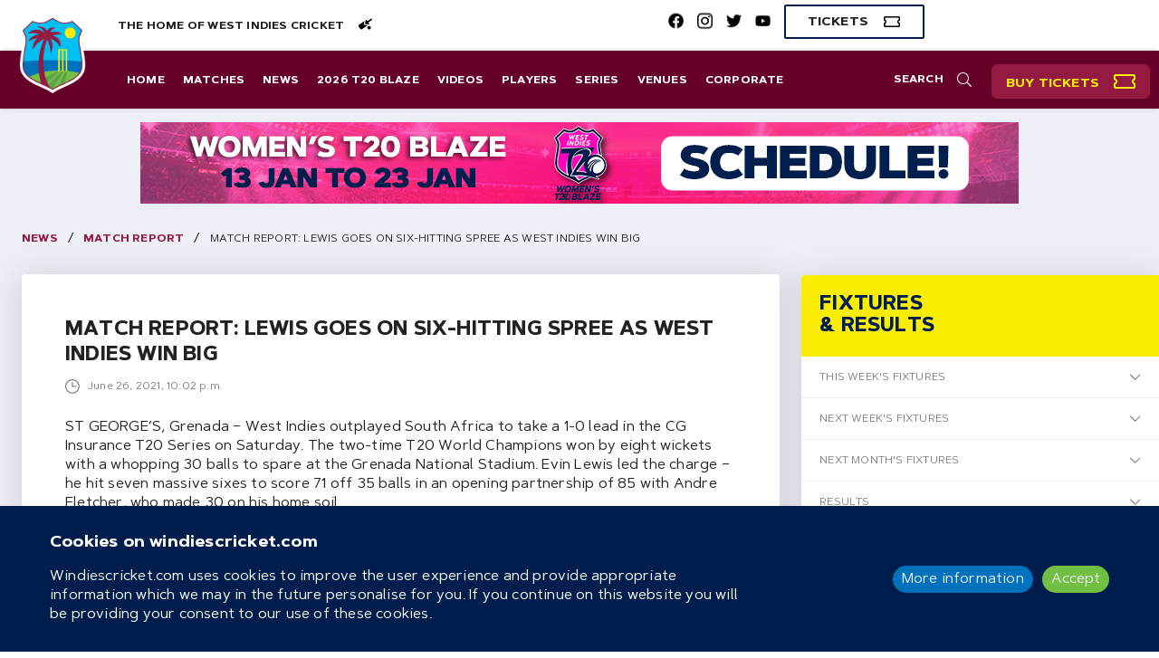

--- FILE ---
content_type: text/html; charset=utf-8
request_url: https://www.windiescricket.com/news/match-report-lewis-goes-six-hitting-spree-west-indies-win-big/
body_size: 15221
content:








<!DOCTYPE html>
<!--[if lt IE 7]><html class="no-js lt-ie9 lt-ie8 lt-ie7"><![endif]-->
<!--[if IE 7]><html class="no-js lt-ie9 lt-ie8"><![endif]-->
<!--[if IE 8]><html class="no-js lt-ie9"><![endif]-->
<!--[if gt IE 8]><html class="no-js"><![endif]-->
<head>
  <meta charset="utf-8" />
  <meta http-equiv="X-UA-Compatible" content="IE=edge" />
  <meta http-equiv="Cache-control" content="no-cache">
  <meta name="viewport" content="width=device-width, initial-scale=1, maximum-scale=1">

  <!-- favicon -->
  <link rel="apple-touch-icon" sizes="180x180" href="https://d1g5ycgb341uuv.cloudfront.net/static/favicon/apple-touch-icon.png">
  <link rel="icon" type="image/png" sizes="32x32" href=" https://d1g5ycgb341uuv.cloudfront.net/static/favicon/favicon-32x32.png">
  <link rel="icon" type="image/png" sizes="16x16" href="https://d1g5ycgb341uuv.cloudfront.net/static/favicon/favicon-16x16.png">
  <link rel="manifest" href="https://d1g5ycgb341uuv.cloudfront.net/static/favicon/site.webmanifest">
  <link rel="mask-icon" href="https://d1g5ycgb341uuv.cloudfront.net/static/favicon/safari-pinned-tab.svg" color="#5bbad5">
  <link rel="shortcut icon" href="https://d1g5ycgb341uuv.cloudfront.net/static/favicon/favicon.ico">
  <link rel="prefetch" as="image" href="https://d1g5ycgb341uuv.cloudfront.net/static/events/West-Indies-v-South-Africa-Composite.png">
  <meta name="msapplication-TileColor" content="#da532c">
  <meta name="msapplication-config" content="https://d1g5ycgb341uuv.cloudfront.net/static/favicon/browserconfig.xml">
  <meta name="theme-color" content="#ffffff">

  
  

  <title>MATCH REPORT: Lewis goes on six-hitting spree as West Indies win big | Windies Cricket news</title>
  <link rel="canonical" href="https://www.windiescricket.com/news/match-report-lewis-goes-six-hitting-spree-west-indies-win-big/"/>
  <meta name="HandheldFriendly" content="True"/>
  <meta name="description" content="ST GEORGE’S, Grenada – West Indies outplayed South Africa to take a 1-0 lead in the CG Insurance T20 Series on Saturday. The two-time T20 Wo..."/>
  <meta property="fb:pages" content="168073886539225"/>

  
  <meta name="twitter:site" content="@windiescricket"/>
  <meta name="twitter:card" content="summary">
  <meta name="twitter:description" content="ST GEORGE’S, Grenada – West Indies outplayed South Africa to take a 1-0 lead in the CG Insurance T20 Series on Saturday. The two-time T20 Wo...">
  <meta name="twitter:title" content="MATCH REPORT: Lewis goes on six-hitting spree as West Indies win big | Windies Cricket news">
  <meta property="twitter:url" content="https://www.windiescricket.com/news/match-report-lewis-goes-six-hitting-spree-west-indies-win-big/"/>
  
  <meta name="twitter:image" content="https://cricviz-westindies-production.s3.amazonaws.com/images/ee071554-6255-48fc-943a-3fe3de02c0c4.original.jpg">
  
  

  
  <meta property="og:url" content="https://www.windiescricket.com/news/match-report-lewis-goes-six-hitting-spree-west-indies-win-big/" />
  <meta property="og:title" content="MATCH REPORT: Lewis goes on six-hitting spree as West Indies win big | Windies Cricket news" />
  <meta property="og:description" content="ST GEORGE’S, Grenada – West Indies outplayed South Africa to take a 1-0 lead in the CG Insurance T20 Series on Saturday. The two-time T20 Wo..." />
  <meta property="og:site_name" content="Windies"/>
  
  <meta property="og:image" content="https://cricviz-westindies-production.s3.amazonaws.com/images/ee071554-6255-48fc-943a-3fe3de02c0c4.original.jpg" />
  
  
  <meta property="og:type" content="article"/>
  
  

  
  <meta itemprop='url' content='https://www.windiescricket.com/news/match-report-lewis-goes-six-hitting-spree-west-indies-win-big/'/>
  <meta itemprop="name" content="MATCH REPORT: Lewis goes on six-hitting spree as West Indies win big | Windies Cricket news">
  <meta itemprop='description' content='ST GEORGE’S, Grenada – West Indies outplayed South Africa to take a 1-0 lead in the CG Insurance T20 Series on Saturday. The two-time T20 Wo...' />
  
  <meta itemprop='image' content='https://cricviz-westindies-production.s3.amazonaws.com/images/ee071554-6255-48fc-943a-3fe3de02c0c4.original.jpg' />
  
  <meta name="description" content="ST GEORGE’S, Grenada – West Indies outplayed South Africa to take a 1-0 lead in the CG Insurance T20 Series on Saturday. The two-time T20 Wo...">
  



  

  
  <link rel="stylesheet" type="text/css" href="https://d1g5ycgb341uuv.cloudfront.net/static/css/index.css">
    

  <!-- Google Tag Manager -->
  
  <script>(function(w,d,s,l,i){w[l]=w[l]||[];w[l].push({'gtm.start': new Date().getTime(),event:'gtm.js'});var f=d.getElementsByTagName(s)[0],j=d.createElement(s),dl=l!='dataLayer'?'&l='+l:'';j.async=true;j.src='https://www.googletagmanager.com/gtm.js?id='+i+dl;f.parentNode.insertBefore(j,f);})(window,document,'script','dataLayer', 'GTM-TT9JW33');</script>
  
  <!-- End Google Tag Manager -->

  
    <script async src="https://pagead2.googlesyndication.com/pagead/js/adsbygoogle.js?client=ca-pub-8037380744120200" crossorigin="anonymous"></script>
  

  

  <!--[if lt IE 9]>
    <script>
        document.createElement('main');
        document.createElement('nav');
        document.createElement('header');
        document.createElement('section');≤
        document.createElement('article');
        document.createElement('aside');
        document.createElement('footer');
    </script>
  <![endif]-->


  <script
    src="https://js.sentry-cdn.com/d960c3d322b7495793fef7a3628ebfe8.min.js"
    crossorigin="anonymous"
    data-lazy="no"
  >
  </script>

  <script src="https://email.windiescricket.com/DM-3029039194-02/ddgtag.js"></script>
  


  

  <style>
    @media all and (min-width: 1300px) {
      body {
        background-image:url("https://cricviz-westindies-production.s3.amazonaws.com/images/6f25ccd7-9fab-497b-9b08-adab926cb58d.width-2000.jpg");
        background-size: cover;
      }
    }
  </style>


</head>

<body class="">
  <!-- Google Tag Manager (noscript) -->
  
  <noscript><iframe src="https://www.googletagmanager.com/ns.html?id=GTM-TT9JW33" height="0" width="0" style="display:none;visibility:hidden"></iframe></noscript>
  
  <!-- End Google Tag Manager (noscript) -->

  

  <div class="app">
    <div id="wrapper" class="wrapper">

      <div class="wi-navbar" id="wi-navbar">
        <div class="top">
          <a href="/">
            <img src="https://d1g5ycgb341uuv.cloudfront.net/static/CWI_BGE_FCP_NEG.png" class="navbar-logo" />
          </a>

          <label class="wi-search-label" id="wi-navbar-search-label">
            <svg
  class="wi-search-icon wi-nav-item-icon-svg"
  xmlns="http://www.w3.org/2000/svg"
  width="32"
  height="32"
  viewBox="0 0 32 32"
>
  <path
    fill-rule="evenodd"
    d="M31.8124242,30.1249949 C31.9374239,30.2499946 31.9999237,30.4166612 31.9999237,30.6249937 C31.9999237,30.8333263 31.9374239,31.0208258 31.8124242,31.1874924 L31.1874256,31.7499911 C31.0207591,31.9166576 30.8332595,31.9999905 30.624927,31.9999905 C30.4165945,31.9999905 30.2499279,31.9166576 30.1249282,31.7499911 L22.0624474,23.6875103 C21.8957808,23.5625106 21.812448,23.395844 21.812448,23.1875115 L21.812448,22.562513 C20.6457838,23.6458434 19.302037,24.4895914 17.7812076,25.0937569 C16.2603782,25.6979225 14.666632,26.0000048 12.999969,26.0000048 C10.6249747,26.0000048 8.44789684,25.4166731 6.46873458,24.2500089 C4.48957231,23.0833447 2.91666003,21.5104325 1.74999583,19.5312702 C0.583331625,17.5521079 0,15.3750301 0,13.0000358 C0,10.6250414 0.583331625,8.4479636 1.74999583,6.46880133 C2.91666003,4.48963907 4.48957231,2.91672679 6.46873458,1.75006258 C8.44789684,0.583398382 10.6249747,6.67572021e-05 12.999969,6.67572021e-05 C15.3749633,6.67572021e-05 17.5520412,0.583398382 19.5312034,1.75006258 C21.5103657,2.91672679 23.083278,4.48963907 24.2499422,6.46880133 C25.4166064,8.4479636 25.999938,10.6250414 25.999938,13.0000358 C25.999938,14.6666988 25.6978557,16.260445 25.0936902,17.7812744 C24.4895246,19.3021038 23.6457766,20.6458505 22.5624462,21.8125148 L23.1874447,21.8125148 C23.3957772,21.8125148 23.5832768,21.8958476 23.7499434,22.0625142 L31.8124242,30.1249949 Z M12.999969,24.0000095 C14.9999642,24.0000095 16.8437098,23.5104277 18.5312058,22.531263 C20.2187018,21.5520984 21.5520316,20.2187686 22.5311963,18.5312726 C23.5103609,16.8437766 23.9999428,15.000031 23.9999428,13.0000358 C23.9999428,11.0000405 23.5103609,9.15629493 22.5311963,7.46879895 C21.5520316,5.78130297 20.2187018,4.44797314 18.5312058,3.46880849 C16.8437098,2.48964384 14.9999642,2.00006199 12.999969,2.00006199 C10.9999738,2.00006199 9.15622817,2.48964384 7.46873219,3.46880849 C5.78123622,4.44797314 4.44790638,5.78130297 3.46874173,7.46879895 C2.48957708,9.15629493 1.99999523,11.0000405 1.99999523,13.0000358 C1.99999523,15.000031 2.48957708,16.8437766 3.46874173,18.5312726 C4.44790638,20.2187686 5.78123622,21.5520984 7.46873219,22.531263 C9.15622817,23.5104277 10.9999738,24.0000095 12.999969,24.0000095 Z"
  />
</svg>

          </label>

          <div id="navbar-icon" class="navbar-icon">
            <div class="navbar-icon-item navbar-icon-item-first"></div>
            <div class="navbar-icon-item navbar-icon-item-second"></div>
            <div class="navbar-icon-item navbar-icon-item-third"></div>
          </div>
        </div>

        <div id="wi-navbar-search-form-wrapper" class="search-form-wrapper display-none">
            <form
    role="search"
    action="/search/"
    method="get"
    class="wi-navbar-search-form"
  >
    <input
      class="wi-search-input wi-search-input-autofocus"
      type="text"
      name="q"
      placeholder="Enter search term"
      title="Search for:"
      value=""
    />
    
    <label for="wi-search" class="button wi-button-clear">
      <svg
  class="wi-close-icon "
  width="32"
  height="32"
  xmlns="http://www.w3.org/2000/svg"
   viewBox="0 0 32 32"
>
  <g>
    <rect
      fill="none"
      height="34"
      width="34"
      y="-1"
      x="-1"
    />
  </g>
  <g>
    <path
      stroke="null"
      d="m17.595768,15.999999l13.306881,-13.306881c0.440771,-0.440771 0.440771,-1.154997 0,-1.595768s-1.154997,-0.440771 -1.595768,0l-13.306881,13.306881l-13.306881,-13.306705c-0.440771,-0.440771 -1.154997,-0.440771 -1.595768,0s-0.440771,1.154997 0,1.595768l13.306881,13.306705l-13.306881,13.306881c-0.440771,0.440771 -0.440771,1.154997 0,1.595768c0.220386,0.220386 0.509179,0.330578 0.797796,0.330578s0.57741,-0.110193 0.797796,-0.330578l13.307057,-13.306881l13.306881,13.306881c0.220386,0.220386 0.509179,0.330578 0.797796,0.330578s0.57741,-0.110193 0.797796,-0.330578c0.440771,-0.440771 0.440771,-1.154997 0,-1.595768l-13.306705,-13.306881z"
    />
  </g>
</svg>

    </label>
    <input type="submit" class="display-none" />
  </form>

        </div>
      </div>

      <div id="wi-side-bar-overlay" class="side-bar-overlay wi-side-bar-overlay display-none"></div>

      <div class="container-fluid navbar-socials-wrapper">
        <div class="left">
          The Home of West Indies Cricket
          <svg width="16" height="13" viewBox="0 0 16 13" fill="none" xmlns="http://www.w3.org/2000/svg">
            <path d="M10.8672 8.04688L6.76562 7.32031L7.49219 3.21875L1.30469 7.53125C1.09375 7.69531 0.976562 7.92969 1 8.1875C1.11719 10.0391 2.26562 11.6797 3.97656 12.4531C4.21094 12.5469 4.49219 12.5234 4.70312 12.3594L10.8672 8.04688ZM15.8828 1.22656L15.5312 0.757812C15.3438 0.5 14.9922 0.429688 14.7578 0.617188L11.3828 2.96094C11.0312 3.19531 10.5625 3.125 10.3281 2.77344L9.8125 2.04688C9.69531 1.88281 9.46094 1.83594 9.29688 1.95312L8.78125 2.30469L8.07812 6.40625L12.1797 7.13281L12.6719 6.78125C12.8359 6.66406 12.8828 6.42969 12.7656 6.26562L12.1797 5.44531C11.9453 5.09375 12.0391 4.625 12.3672 4.39062L15.7422 2C16 1.83594 16.0703 1.48438 15.8828 1.22656ZM12.625 8.75C11.5703 8.75 10.75 9.59375 10.75 10.625C10.75 11.6797 11.5703 12.5 12.625 12.5C13.6562 12.5 14.5 11.6797 14.5 10.625C14.5 9.59375 13.6562 8.75 12.625 8.75Z" fill="black"/>
          </svg>
        </div>

        

        <div class="right">
          <ul class="navbar-socials">
            
              

<li class="sidebar-socials-item ">
  <a
    href="https://www.facebook.com/windiescricket/"
    
    target="_blank"
    
  >
    <img
      class="sidebar-socials-icon"
      src="https://d1g5ycgb341uuv.cloudfront.net/static/facebook-brands.png"
      alt="Facebook social icon"
    />
  </a>
</li>

            
            
              

<li class="sidebar-socials-item ">
  <a
    href="https://www.instagram.com/windiescricket/"
    
    target="_blank"
    
  >
    <img
      class="sidebar-socials-icon"
      src="https://d1g5ycgb341uuv.cloudfront.net/static/instagram-brands.png"
      alt="Instagram social icon"
    />
  </a>
</li>

            
            
              

<li class="sidebar-socials-item ">
  <a
    href="https://twitter.com/windiescricket"
    
    target="_blank"
    
  >
    <img
      class="sidebar-socials-icon"
      src="https://d1g5ycgb341uuv.cloudfront.net/static/twitter-brands.png"
      alt="Twitter social icon"
    />
  </a>
</li>

            
            
              

<li class="sidebar-socials-item ">
  <a
    href="https://www.youtube.com/@WindiesCricket"
    
    target="_blank"
    
  >
    <img
      class="sidebar-socials-icon"
      src="https://d1g5ycgb341uuv.cloudfront.net/static/youtube-brands.png"
      alt="Youtube social icon"
    />
  </a>
</li>

            
          </ul>
          
          
          <a
            class="button wi-button-hollow"
            href="https://tickets.windiescricket.com/content"
          >
            <span>Tickets</span>
            <svg
  class="wi-ticket-icon wi-nav-item-icon-svg"
  width="18"
  height="12"
  viewBox="0 0 18 12"
  xmlns="http://www.w3.org/2000/svg"
>
  <path d="M17.75 4.75H18V1.5C18 0.6875 17.3125 0 16.5 0H1.5C0.65625 0 0 0.6875 0 1.5V4.75H0.25C0.9375 4.75 1.5 5.3125 1.5 6C1.5 6.71875 0.9375 7.25 0.25 7.25H0V10.5C0 11.3438 0.65625 12 1.5 12H16.5C17.3125 12 18 11.3438 18 10.5V7.25H17.75C17.0312 7.25 16.5 6.71875 16.5 6C16.5 5.3125 17.0312 4.75 17.75 4.75ZM16.5 3.5625C15.5938 4.03125 15 4.9375 15 6C15 7.09375 15.5938 8 16.5 8.46875V10.5H1.5V8.46875C2.375 8 3 7.09375 3 6C3 4.9375 2.375 4.03125 1.5 3.5625V1.5H16.5V3.5625Z" />
</svg>

          </a>
          
        </div>
      </div>

      <nav class="nav-bar wi-navbar-desktop">
        <div class="navbar-logo-wrapper">
          <a href="/">
            <img src="https://d1g5ycgb341uuv.cloudfront.net/static/CWI_BGE_FCP_NEG.png" class="navbar-logo" />
          </a>
        </div>

        <ul class="nav">
          <input id="wi-search" type="checkbox" class="wi-search" />
          <label class="wi-search-label" for="wi-search">
            <span>Search</span>
            <svg
  class="wi-search-icon wi-nav-item-icon-svg"
  xmlns="http://www.w3.org/2000/svg"
  width="32"
  height="32"
  viewBox="0 0 32 32"
>
  <path
    fill-rule="evenodd"
    d="M31.8124242,30.1249949 C31.9374239,30.2499946 31.9999237,30.4166612 31.9999237,30.6249937 C31.9999237,30.8333263 31.9374239,31.0208258 31.8124242,31.1874924 L31.1874256,31.7499911 C31.0207591,31.9166576 30.8332595,31.9999905 30.624927,31.9999905 C30.4165945,31.9999905 30.2499279,31.9166576 30.1249282,31.7499911 L22.0624474,23.6875103 C21.8957808,23.5625106 21.812448,23.395844 21.812448,23.1875115 L21.812448,22.562513 C20.6457838,23.6458434 19.302037,24.4895914 17.7812076,25.0937569 C16.2603782,25.6979225 14.666632,26.0000048 12.999969,26.0000048 C10.6249747,26.0000048 8.44789684,25.4166731 6.46873458,24.2500089 C4.48957231,23.0833447 2.91666003,21.5104325 1.74999583,19.5312702 C0.583331625,17.5521079 0,15.3750301 0,13.0000358 C0,10.6250414 0.583331625,8.4479636 1.74999583,6.46880133 C2.91666003,4.48963907 4.48957231,2.91672679 6.46873458,1.75006258 C8.44789684,0.583398382 10.6249747,6.67572021e-05 12.999969,6.67572021e-05 C15.3749633,6.67572021e-05 17.5520412,0.583398382 19.5312034,1.75006258 C21.5103657,2.91672679 23.083278,4.48963907 24.2499422,6.46880133 C25.4166064,8.4479636 25.999938,10.6250414 25.999938,13.0000358 C25.999938,14.6666988 25.6978557,16.260445 25.0936902,17.7812744 C24.4895246,19.3021038 23.6457766,20.6458505 22.5624462,21.8125148 L23.1874447,21.8125148 C23.3957772,21.8125148 23.5832768,21.8958476 23.7499434,22.0625142 L31.8124242,30.1249949 Z M12.999969,24.0000095 C14.9999642,24.0000095 16.8437098,23.5104277 18.5312058,22.531263 C20.2187018,21.5520984 21.5520316,20.2187686 22.5311963,18.5312726 C23.5103609,16.8437766 23.9999428,15.000031 23.9999428,13.0000358 C23.9999428,11.0000405 23.5103609,9.15629493 22.5311963,7.46879895 C21.5520316,5.78130297 20.2187018,4.44797314 18.5312058,3.46880849 C16.8437098,2.48964384 14.9999642,2.00006199 12.999969,2.00006199 C10.9999738,2.00006199 9.15622817,2.48964384 7.46873219,3.46880849 C5.78123622,4.44797314 4.44790638,5.78130297 3.46874173,7.46879895 C2.48957708,9.15629493 1.99999523,11.0000405 1.99999523,13.0000358 C1.99999523,15.000031 2.48957708,16.8437766 3.46874173,18.5312726 C4.44790638,20.2187686 5.78123622,21.5520984 7.46873219,22.531263 C9.15622817,23.5104277 10.9999738,24.0000095 12.999969,24.0000095 Z"
  />
</svg>

          </label>
          <li class="search-item">
            <span>Search</span>
            <div class="search-form-wrapper">
                <form
    role="search"
    action="/search/"
    method="get"
    class="wi-navbar-search-form"
  >
    <input
      class="wi-search-input wi-search-input-autofocus"
      type="text"
      name="q"
      placeholder="Enter search term"
      title="Search for:"
      value=""
    />
    
    <label for="wi-search" class="button wi-button-clear">
      <svg
  class="wi-close-icon "
  width="32"
  height="32"
  xmlns="http://www.w3.org/2000/svg"
   viewBox="0 0 32 32"
>
  <g>
    <rect
      fill="none"
      height="34"
      width="34"
      y="-1"
      x="-1"
    />
  </g>
  <g>
    <path
      stroke="null"
      d="m17.595768,15.999999l13.306881,-13.306881c0.440771,-0.440771 0.440771,-1.154997 0,-1.595768s-1.154997,-0.440771 -1.595768,0l-13.306881,13.306881l-13.306881,-13.306705c-0.440771,-0.440771 -1.154997,-0.440771 -1.595768,0s-0.440771,1.154997 0,1.595768l13.306881,13.306705l-13.306881,13.306881c-0.440771,0.440771 -0.440771,1.154997 0,1.595768c0.220386,0.220386 0.509179,0.330578 0.797796,0.330578s0.57741,-0.110193 0.797796,-0.330578l13.307057,-13.306881l13.306881,13.306881c0.220386,0.220386 0.509179,0.330578 0.797796,0.330578s0.57741,-0.110193 0.797796,-0.330578c0.440771,-0.440771 0.440771,-1.154997 0,-1.595768l-13.306705,-13.306881z"
    />
  </g>
</svg>

    </label>
    <input type="submit" class="display-none" />
  </form>

            </div>
          </li>
          <li class="buy-tickets">
            <a
            class="button wi-button-buy-tickets"
            href="https://tickets.windiescricket.com/content"
            >
            <span>Buy Tickets</span>
            <svg
              class="wi-ticket-icon wi-nav-item-icon-svg"
              width="24"
              height="20"
              viewBox="0 0 18 12"
              xmlns="http://www.w3.org/2000/svg"
            >
              <path fill="currentColor" d="M17.75 4.75H18V1.5C18 0.6875 17.3125 0 16.5 0H1.5C0.65625 0 0 0.6875 0 1.5V4.75H0.25C0.9375 4.75 1.5 5.3125 1.5 6C1.5 6.71875 0.9375 7.25 0.25 7.25H0V10.5C0 11.3438 0.65625 12 1.5 12H16.5C17.3125 12 18 11.3438 18 10.5V7.25H17.75C17.0312 7.25 16.5 6.71875 16.5 6C16.5 5.3125 17.0312 4.75 17.75 4.75ZM16.5 3.5625C15.5938 4.03125 15 4.9375 15 6C15 7.09375 15.5938 8 16.5 8.46875V10.5H1.5V8.46875C2.375 8 3 7.09375 3 6C3 4.9375 2.375 4.03125 1.5 3.5625V1.5H16.5V3.5625Z" />
            </svg>
            </a>      
          </li>

          
  <li class="nav-item ">
    <a
      class="button " 
      href="https://www.windiescricket.com/"
      
    >
      Home
    </a>
  </li>

  <li class="nav-item ">
    <a
      class="button " 
      href="/match-schedules/"
      
    >
      Matches
    </a>
  </li>

  <li class="nav-item ">
    <a
      class="button " 
      href="/news/"
      
    >
      News
    </a>
  </li>

  <li class="nav-item ">
    <a
      class="button " 
      href="https://www.windiescricket.com/series/2026-cwi-t20-blaze-2025-26-21940/"
      
    >
      2026 T20 Blaze
    </a>
  </li>

  <li class="nav-item ">
    <a
      class="button " 
      href="/videos/"
      
    >
      Videos
    </a>
  </li>

  <li class="nav-item ">
    <a
      class="button " 
      href="/players/"
      
    >
      Players
    </a>
  </li>

  <li class="nav-item ">
    <a
      class="button " 
      href="/series/"
      
    >
      Series
    </a>
  </li>

  <li class="nav-item ">
    <a
      class="button " 
      href="/grounds/"
      
    >
      Venues
    </a>
  </li>

  <li class="nav-item ">
    <a
      class="button " 
      href="/cricket-west-indies/"
      
    >
      Corporate
    </a>
  </li>



        </ul>
      </nav>

      <nav id="wi-side-bar" class="side-bar wi-side-bar">

        <div class="sidebar-logo-wrapper">
          <a class="sidebar-logo-link" href="/">
            <img src="https://d1g5ycgb341uuv.cloudfront.net/static/CWI_BGE_FCP_NEG.png" class="sidebar-logo" />
          </a>
        </div>

        

        <ul class="nav">

          
            
  <li class="nav-item ">
    <a
      class="button " 
      href="https://www.windiescricket.com/"
      
    >
      Home
    </a>
  </li>

  <li class="nav-item ">
    <a
      class="button " 
      href="/match-schedules/"
      
    >
      Matches
    </a>
  </li>

  <li class="nav-item ">
    <a
      class="button " 
      href="/news/"
      
    >
      News
    </a>
  </li>

  <li class="nav-item ">
    <a
      class="button " 
      href="https://www.windiescricket.com/series/2026-cwi-t20-blaze-2025-26-21940/"
      
    >
      2026 T20 Blaze
    </a>
  </li>

  <li class="nav-item ">
    <a
      class="button " 
      href="/videos/"
      
    >
      Videos
    </a>
  </li>

  <li class="nav-item ">
    <a
      class="button " 
      href="/players/"
      
    >
      Players
    </a>
  </li>

  <li class="nav-item ">
    <a
      class="button " 
      href="/series/"
      
    >
      Series
    </a>
  </li>

  <li class="nav-item ">
    <a
      class="button " 
      href="/grounds/"
      
    >
      Venues
    </a>
  </li>

  <li class="nav-item ">
    <a
      class="button " 
      href="/cricket-west-indies/"
      
    >
      Corporate
    </a>
  </li>


          

          <li class="nav-item ">
            <a class="button clickable-sidebar" href="https://tickets.windiescricket.com/content">Tickets
              <svg
  class="wi-ticket-icon wi-single-ticket-icon-svg"
  width="18"
  height="12"
  viewBox="0 0 18 12"
  xmlns="http://www.w3.org/2000/svg"
>
  <path d="M17.75 4.75H18V1.5C18 0.6875 17.3125 0 16.5 0H1.5C0.65625 0 0 0.6875 0 1.5V4.75H0.25C0.9375 4.75 1.5 5.3125 1.5 6C1.5 6.71875 0.9375 7.25 0.25 7.25H0V10.5C0 11.3438 0.65625 12 1.5 12H16.5C17.3125 12 18 11.3438 18 10.5V7.25H17.75C17.0312 7.25 16.5 6.71875 16.5 6C16.5 5.3125 17.0312 4.75 17.75 4.75ZM16.5 3.5625C15.5938 4.03125 15 4.9375 15 6C15 7.09375 15.5938 8 16.5 8.46875V10.5H1.5V8.46875C2.375 8 3 7.09375 3 6C3 4.9375 2.375 4.03125 1.5 3.5625V1.5H16.5V3.5625Z" />
</svg>

            </a>
          </li>
          <li class="nav-item ">
            <a class="button clickable-sidebar" href="https://www.macron.com/wo/official-jerseys/other-sports/west-indies-cricket.html

">Shop
              <svg
  class="wi-cart-icon wi-nav-item-icon-svg"
  xmlns="http://www.w3.org/2000/svg"
  width="43"
  height="39"
  viewBox="0 0 43 39">
    <path
      fill-rule="evenodd"
      d="M40.9686523,4.50006795 C41.5129215,4.50006795 41.9706031,4.72272367 42.3416959,5.16803511 C42.7127888,5.61334655 42.8241166,6.10813741 42.6756795,6.65240657 L39.3358437,22.0898698 C39.236886,22.4857018 39.0265993,22.8196854 38.7049858,23.0918205 C38.3833724,23.3639556 38.0246485,23.5000226 37.6288165,23.5000226 L14.3984032,23.5000226 L15.1405889,27.0625142 L36.0702265,27.0625142 C36.6144957,27.0625142 37.0721772,27.2851699 37.4432701,27.7304813 C37.814363,28.1757928 37.9256908,28.6705836 37.7772537,29.2148528 L37.7030351,29.5859456 C38.6926157,30.5260479 39.1874066,31.6640657 39.1874066,33 C39.1874066,34.3359343 38.729725,35.4615831 37.814363,36.3769451 C36.8990009,37.2923071 35.7733522,37.7499887 34.4374179,37.7499887 C33.1014836,37.7499887 31.9758348,37.2923071 31.0604728,36.3769451 C30.1451108,35.4615831 29.6874292,34.3359343 29.6874292,33 C29.6874292,32.1588565 29.9100849,31.3671914 30.3553964,30.6250057 L19.5194847,30.6250057 C19.9647962,31.3671914 20.1874519,32.1588565 20.1874519,33 C20.1874519,34.3359343 19.7297703,35.4615831 18.8144083,36.3769451 C17.8990462,37.2923071 16.7733975,37.7499887 15.4374632,37.7499887 C14.1015289,37.7499887 12.9758801,37.2923071 12.0605181,36.3769451 C11.1451561,35.4615831 10.6874745,34.3483045 10.6874745,33.0371093 C10.6874745,31.7259141 11.132786,30.6250057 12.0234088,29.7343828 L6.82810872,3.31257078 L0.890622877,3.31257078 C0.643228011,3.31257078 0.432941299,3.22598207 0.259765006,3.05280577 C0.0865887127,2.87962948 0,2.66934277 0,2.4219479 L0,0.640702151 C0,0.393307285 0.0865887127,0.183020573 0.259765006,0.00984427985 C0.432941299,-0.163332013 0.643228011,-0.249920726 0.890622877,-0.249920726 L8.31248018,-0.249920726 C8.75779162,-0.249920726 9.14125462,-0.113853719 9.46286806,0.158281426 C9.7844815,0.430416571 9.99476821,0.76440015 10.0937259,1.16023216 L10.6874745,4.50006795 L40.9686523,4.50006795 Z M15.4374632,34.7812458 C15.9322541,34.7812458 16.3528252,34.6080695 16.6991789,34.2617157 C17.0455327,33.915362 17.2187089,33.4947909 17.2187089,33 C17.2187089,32.5052091 17.0455327,32.084638 16.6991789,31.7382843 C16.3528252,31.3919305 15.9322541,31.2187542 15.4374632,31.2187542 C14.9426723,31.2187542 14.5221012,31.3919305 14.1757475,31.7382843 C13.8293937,32.084638 13.6562174,32.5052091 13.6562174,33 C13.6562174,33.4947909 13.8293937,33.915362 14.1757475,34.2617157 C14.5221012,34.6080695 14.9426723,34.7812458 15.4374632,34.7812458 Z M34.4374179,34.7812458 C34.9322088,34.7812458 35.3527799,34.6080695 35.6991336,34.2617157 C36.0454874,33.915362 36.2186636,33.4947909 36.2186636,33 C36.2186636,32.5052091 36.0454874,32.084638 35.6991336,31.7382843 C35.3527799,31.3919305 34.9322088,31.2187542 34.4374179,31.2187542 C33.942627,31.2187542 33.5220559,31.3919305 33.1757022,31.7382843 C32.8293484,32.084638 32.6561721,32.5052091 32.6561721,33 C32.6561721,33.4947909 32.8293484,33.915362 33.1757022,34.2617157 C33.5220559,34.6080695 33.942627,34.7812458 34.4374179,34.7812458 Z M36.1444451,19.9375311 L38.7420951,8.06255946 L11.4296602,8.06255946 L13.730436,19.9375311 L36.1444451,19.9375311 Z"
      transform="translate(0 1)"
    />
</svg>

            </a>
          </li>
          <li class="nav-item ">
            <ul class="sidebar-socials">
              

<li class="sidebar-socials-item clickable-sidebar ">
  <a
    href="https://www.facebook.com/windiescricket/"
    
    target="_blank"
    
  >
    <img
      class="sidebar-socials-icon"
      src="https://d1g5ycgb341uuv.cloudfront.net/static/facebook.svg"
      alt="Facebook social icon"
    />
  </a>
</li>

              

<li class="sidebar-socials-item clickable-sidebar ">
  <a
    href="https://www.instagram.com/windiescricket/"
    
    target="_blank"
    
  >
    <img
      class="sidebar-socials-icon"
      src="https://d1g5ycgb341uuv.cloudfront.net/static/instagram.svg"
      alt="Instagram social icon"
    />
  </a>
</li>

              

<li class="sidebar-socials-item clickable-sidebar ">
  <a
    href="https://twitter.com/windiescricket"
    
    target="_blank"
    
  >
    <img
      class="sidebar-socials-icon"
      src="https://d1g5ycgb341uuv.cloudfront.net/static/twitter.svg"
      alt="Twitter social icon"
    />
  </a>
</li>

              

<li class="sidebar-socials-item clickable-sidebar ">
  <a
    href="https://www.youtube.com/@WindiesCricket"
    
    target="_blank"
    
  >
    <img
      class="sidebar-socials-icon"
      src="https://d1g5ycgb341uuv.cloudfront.net/static/youtube.svg"
      alt="Youtube social icon"
    />
  </a>
</li>

            </ul>
          </li>
        </ul>
      </nav>

      <main class="container-fluid main-container">

        
          




  <div class="row margin-none">
    <div class="column xs-24">
      <div class="wi-leaderboard wi-pages-leaderboard">
        <a
          class="wi-pages-leaderboard-image-bg"
          href="https://www.windiescricket.com/series/2026-cwi-t20-blaze-2025-26-21940/"
          target="_blank"
          style="background-image: url(https://cricviz-westindies-production.s3.amazonaws.com/images/6a73ed7d-0a20-4a6e-9028-52fa2955759.2e16d0ba.fill-970x90.png);"
        >
        </a>
      </div>
    </div>
  </div>


        

        

<div class="row wi-breadcrumbs">
  <a
    class="wi-breadcrumbs-link"
    href="/news/">
    News
  </a>

  
    <div class="wi-breadcrumbs-seperator">/</div>
    <a
      class="wi-breadcrumbs-link"
      href="/news/category/match-report/">
      match report
    </a>
  

  <div class="wi-breadcrumbs-seperator">/</div>
  <div class="rich-text">MATCH REPORT: Lewis goes on six-hitting spree as West Indies win big</div>
</div>

<div class="row wi-news-story-content">
  <article class="column xs-24 md-16 wi-news-story-article">
    <h3 class="wi-news-story-title">MATCH REPORT: Lewis goes on six-hitting spree as West Indies win big</h3>

    <div class="wi-news-card-info wi-news-story-info">
      <svg
  class="clock-icon"
  width="141.732"
  height="141.732"
  viewBox="0 0 141.732 141.732"
  xmlns="http://www.w3.org/2000/svg">
  <path
    d="m113.326,70.191c0,-2.97 -2.377,-5.376 -5.307,-5.376l-32.476,0l0,-32.428l0,-0.001c0,-2.98 -2.418,-5.397 -5.396,-5.397c-2.98,0 -5.398,2.417 -5.398,5.397l0,37.784c0,2.981 2.418,5.398 5.398,5.398l37.875,0c2.927,0 5.304,-2.407 5.304,-5.377m16.207,-0.034c0,32.798 -26.584,59.386 -59.375,59.386c-32.793,0 -59.375,-26.588 -59.375,-59.386s26.582,-59.386 59.375,-59.386c32.791,0 59.375,26.588 59.375,59.386m10.781,0c0,-38.747 -31.41,-70.157 -70.156,-70.157c-38.748,0 -70.158,31.41 -70.158,70.157s31.41,70.157 70.158,70.157c38.746,0 70.156,-31.41 70.156,-70.157"
  />
</svg>

      <div class="wi-news-card-time">
        June 26, 2021, 10:02 p.m.
      </div>
    </div>

    
      
          <div class="rich-text"><p>ST GEORGE’S, Grenada – West Indies outplayed South Africa to take a 1-0 lead in the CG Insurance T20 Series on Saturday. The two-time T20 World Champions won by eight wickets with a whopping 30 balls to spare at the Grenada National Stadium. Evin Lewis led the charge – he hit seven massive sixes to score 71 off 35 balls in an opening partnership of 85 with Andre Fletcher, who made 30 on his home soil.</p><p></p><img alt="Evin Lewis - Andre Fletcher - 1st T20I - South Africa" class="richtext-image full-width" height="533" src="https://cricviz-westindies-production.s3.amazonaws.com/images/4c85e87d-2d50-4328-b510-490f9cc989ca.width-800.jpg" width="800"><p></p><p><b>SEE SCORECARD</b> <a href="https://www.windiescricket.com/matches/207961/#scorecard"><b>HERE</b></a></p><p>Lewis was named the CG Insurance Player-of-the-Match.</p><p></p><p>The destructive opener said:</p><p></p></div>
        
    
      
          <blockquote>“I always have confidence. This is an excellent pitch for batting here in Grenada. Once I see balls in my areas, I try to hit it, but also to play it smart and look for the singles as well.</blockquote>
        
    
      
          <blockquote>I tried to give a good start with Fletcher in the powerplay overs. If I score 70-something and the teams wins … I’m happy,” “It’s a pretty good start, getting a winning start is very good for us.”</blockquote>
        
    
      
          <div>
    <blockquote class="twitter-tweet"><p lang="en" dir="ltr">Evin Lewis wastes little time to get the innings going. <a href="https://twitter.com/hashtag/WIvSA?src=hash&amp;ref_src=twsrc%5Etfw">#WIvSA</a> <a href="https://twitter.com/hashtag/MissionMaroon?src=hash&amp;ref_src=twsrc%5Etfw">#MissionMaroon</a> <a href="https://t.co/BY9vRjlbth">pic.twitter.com/BY9vRjlbth</a></p>&mdash; Windies Cricket (@windiescricket) <a href="https://twitter.com/windiescricket/status/1408887767141163008?ref_src=twsrc%5Etfw">June 26, 2021</a></blockquote>
<script async src="https://platform.twitter.com/widgets.js" charset="utf-8"></script>

</div>

        
    
      
          <div class="rich-text"><p>After the openers fell, Andre Russell and Chris Gayle took the home side to victory with an unbroken partnership of 37 in three overs. Playing his 50th T20I for West Indies, the talismanic Russell smashed his first ball for six into the Murray/Lewis Stand. He ended the match with another superb maxium as the West Indies sped to 161-2 off 15 overs. He ended on 23 not out, while Gayle made 32 not out.</p><p></p></div>
        
    
      
          <div class="rich-text"><p>West Indies captain Kieron Pollard said.</p></div>
        
    
      
          <blockquote>“Winning the game with overs to spare and wickets in hand I think that’s a start for us. But it’s just one game of a five-match series so we can’t get too much ahead of ourselves,”</blockquote>
        
    
      
          <div class="rich-text"><p>Sent in earlier, the Proteas got an unbeaten 56 off 38 balls from Rassie van der Dussen as they started well, but then stuttered to end on 160-6 off their 20 overs. Opener Quinton de Kock chipped in with a breezy 24-ball 37 while captain Temba Bavuma got 22 off 20 balls but no other batsman managed to pass 20.</p><p></p><div style="padding-bottom: 56.49999999999999%;" class="responsive-object">
    <iframe width="200" height="113" src="https://www.youtube.com/embed/PKJWDE_S5tk?start=3&feature=oembed" frameborder="0" allow="accelerometer; autoplay; clipboard-write; encrypted-media; gyroscope; picture-in-picture" allowfullscreen></iframe>
</div>
<p></p><p>Left-arm spinner Fabian Allen was excellent with 2-18 from his four overs while seamer Dwayne Bravo claimed two wickets in the penultimate over, to finish with 2-30 from his four overs.</p><p>Facing a required run rate of eight runs per over, the warning signs flickered early when Lewis launched the first of his seven sixes over mid-wicket, off the fifth delivery of the first over bowled by left-arm spinner George Linde. And he continued his assault in the next over from Kagiso Rabada, smashing two leg-side fours and a six in an over which leaked 15 runs and put South Africa on the back foot.</p><p>Lewis, who counted four fours overall, moved into the 40s with two successive sixes off pacer Lungi Ngidi in the fourth over before reaching his landmark with an astonishing straight hit for six off the same bowler in the seventh over.</p><p>Playing on home soil, Fletcher punched three fours and two sixes before Ngidi’s direct hit at the bowler’s end ended his knock in the eighth over, and Lewis added a further 39 with Gayle before finally holing out to long off in the 12th over off left-arm spinner Tabraiz Shamsi.</p><p>Gayle opened up with two consecutive sixes off Hendricks in the 11th over, the off-spinner’s only over brought a whopping 21 runs. Entering at Number 4 in his 50th T20I, Russell put the finishing touches on by blasting a four and three sixes – the last of which easily cleared the mid-wicket fence off Ngidi and ended the game.</p><p>The two teams return to the same venue on Sunday for the second CG Insurance T20 International. First ball is 2pm (1pm Jamaica Time).</p></div>
        
    

    
      <h5 class="block-heading wi-news-story-related-header">Related Players</h5>
      <ul class="wi-news-story-related-list">
        
          <li class="wi-news-story-related-item">
            <a href="/players/evin-lewis-3731/">Evin Lewis</a>
          </li>
        
      </ul>
    

    
      <h5 class="block-heading wi-news-story-related-header">Related Series</h5>
      <ul class="wi-news-story-related-list">
        
          <li class="wi-news-story-related-item">
            <a href="/series/south-africa-in-west-indies-2021-16296/">South Africa in West Indies (2021)</a>
          </li>
        
      </ul>
    

    
      <h5 class="block-heading wi-news-story-related-header">Related Grounds</h5>
      <ul class="wi-news-story-related-list">
        
          <li class="wi-news-story-related-item">
            <a href="/grounds/queens-park-new-st-georges/">National Cricket Stadium, St. George&#x27;s, Grenada</a>
          </li>
        
      </ul>
    

    
  </article>

  <aside class="column wi-aside wi-aside-news-story md-8">
    








<div class="wi-aside-fixtures-results">
  <h5 class="wi-aside-fixtures-results-header">
    <div class="wi-aside-fixtures-results-header-copy">Fixtures <br class="display-none md-display-block" />& Results</div>
  </h5>

  <div class="wi-aside-fixtures-results-section">
    <input type="checkbox" class="wi-filter-by-input" />
    <label class="wi-filter-by-label"></label>

    <h6 class="button wi-aside-fixtures-results-title">
      <div class="wi-aside-fixtures-results-title-copy">This week's fixtures</div>
      <svg
  class="wi-expand-arrow"
  width="34"
  height="20"
  viewBox="0 0 34 20"
  xmlns="http://www.w3.org/2000/svg">
    <path
      d="m29.1841,0.702259l-13.182509,13.185691l-13.182509,-13.187282c-0.628496,-0.628496 -1.645228,-0.628496 -2.273724,0c-0.626905,0.628496 -0.626905,1.646819 0,2.275315l14.318576,14.323349l0,0l0,0c0.626905,0.628496 1.645228,0.628496 2.272133,0l14.318576,-14.323349c0.626905,-0.628496 0.626905,-1.64841 0,-2.276906c-0.625314,-0.625314 -1.643637,-0.625314 -2.270542,0.003182z"
    />
</svg>

    </h6>

    <ul class="wi-aside-fixtures-results-items">
      
        <li class="wi-aside-fixtures-results-item">
          <div>
            <div class="wi-aside-fixture-date ">Monday</div>
            
          </div>
          <div class="wi-aside-fixture-vs">
            <div class="wi-team-name">Trinidad and Tobago Women</div>
            <div class="wi-versus">vs</div>
            <div class="wi-team-name last">Guyana Women</div>
          </div>
        </li>
      
        <li class="wi-aside-fixtures-results-item">
          <div>
            <div class="wi-aside-fixture-date ">Monday</div>
            
          </div>
          <div class="wi-aside-fixture-vs">
            <div class="wi-team-name">Jamaica Women</div>
            <div class="wi-versus">vs</div>
            <div class="wi-team-name last">Windward Islands Women</div>
          </div>
        </li>
      
        <li class="wi-aside-fixtures-results-item">
          <div>
            <div class="wi-aside-fixture-date ">Wednesday</div>
            
          </div>
          <div class="wi-aside-fixture-vs">
            <div class="wi-team-name">Trinidad and Tobago Women</div>
            <div class="wi-versus">vs</div>
            <div class="wi-team-name last">Jamaica Women</div>
          </div>
        </li>
      
        <li class="wi-aside-fixtures-results-item">
          <div>
            <div class="wi-aside-fixture-date align-right">Wednesday</div>
            
              <div class="wi-aside-fixture-title">2nd T20I</div>
            
          </div>
          <div class="wi-aside-fixture-vs">
            <div class="wi-team-name">Afghanistan</div>
            <div class="wi-versus">vs</div>
            <div class="wi-team-name last">West Indies</div>
          </div>
        </li>
      
        <li class="wi-aside-fixtures-results-item">
          <div>
            <div class="wi-aside-fixture-date ">Wednesday</div>
            
          </div>
          <div class="wi-aside-fixture-vs">
            <div class="wi-team-name">Guyana Women</div>
            <div class="wi-versus">vs</div>
            <div class="wi-team-name last">Barbados Women</div>
          </div>
        </li>
      
        <li class="wi-aside-fixtures-results-item">
          <div>
            <div class="wi-aside-fixture-date ">Wednesday</div>
            
          </div>
          <div class="wi-aside-fixture-vs">
            <div class="wi-team-name">Leeward Islands Women</div>
            <div class="wi-versus">vs</div>
            <div class="wi-team-name last">Windward Islands Women</div>
          </div>
        </li>
      
        <li class="wi-aside-fixtures-results-item">
          <div>
            <div class="wi-aside-fixture-date ">Thursday</div>
            
          </div>
          <div class="wi-aside-fixture-vs">
            <div class="wi-team-name">West Indies Under-19s</div>
            <div class="wi-versus">vs</div>
            <div class="wi-team-name last">South Africa Under-19s</div>
          </div>
        </li>
      
        <li class="wi-aside-fixtures-results-item">
          <div>
            <div class="wi-aside-fixture-date align-right">Thursday</div>
            
              <div class="wi-aside-fixture-title">3rd T20I</div>
            
          </div>
          <div class="wi-aside-fixture-vs">
            <div class="wi-team-name">Afghanistan</div>
            <div class="wi-versus">vs</div>
            <div class="wi-team-name last">West Indies</div>
          </div>
        </li>
      
        <li class="wi-aside-fixtures-results-item">
          <div>
            <div class="wi-aside-fixture-date align-right">Friday</div>
            
              <div class="wi-aside-fixture-title">5th Place Playoff</div>
            
          </div>
          <div class="wi-aside-fixture-vs">
            <div class="wi-team-name">None</div>
            <div class="wi-versus">vs</div>
            <div class="wi-team-name last">None</div>
          </div>
        </li>
      
        <li class="wi-aside-fixtures-results-item">
          <div>
            <div class="wi-aside-fixture-date align-right">Friday</div>
            
              <div class="wi-aside-fixture-title">3rd Place Playoff</div>
            
          </div>
          <div class="wi-aside-fixture-vs">
            <div class="wi-team-name">None</div>
            <div class="wi-versus">vs</div>
            <div class="wi-team-name last">None</div>
          </div>
        </li>
      
        <li class="wi-aside-fixtures-results-item">
          <div>
            <div class="wi-aside-fixture-date align-right">Friday</div>
            
              <div class="wi-aside-fixture-title">Final</div>
            
          </div>
          <div class="wi-aside-fixture-vs">
            <div class="wi-team-name">None</div>
            <div class="wi-versus">vs</div>
            <div class="wi-team-name last">None</div>
          </div>
        </li>
      
    </ul>
  </div>

  <div class="wi-aside-fixtures-results-section">
    <input type="checkbox" class="wi-filter-by-input" />
    <label class="wi-filter-by-label"></label>

    <h6 class="button wi-aside-fixtures-results-title">
      <div class="wi-aside-fixtures-results-title-copy">Next week's fixtures</div>
      <svg
  class="wi-expand-arrow"
  width="34"
  height="20"
  viewBox="0 0 34 20"
  xmlns="http://www.w3.org/2000/svg">
    <path
      d="m29.1841,0.702259l-13.182509,13.185691l-13.182509,-13.187282c-0.628496,-0.628496 -1.645228,-0.628496 -2.273724,0c-0.626905,0.628496 -0.626905,1.646819 0,2.275315l14.318576,14.323349l0,0l0,0c0.626905,0.628496 1.645228,0.628496 2.272133,0l14.318576,-14.323349c0.626905,-0.628496 0.626905,-1.64841 0,-2.276906c-0.625314,-0.625314 -1.643637,-0.625314 -2.270542,0.003182z"
    />
</svg>

    </h6>

    <ul class="wi-aside-fixtures-results-items">
    
      <li class="wi-aside-fixtures-results-item">
        <div>
          <div class="wi-aside-fixture-date ">Tuesday January 27</div>
          
        </div>
        <div class="wi-aside-fixture-vs">
          <div class="wi-team-name">Barbados Women</div>
          <div class="wi-versus">vs</div>
          <div class="wi-team-name last">Leeward Islands Women</div>
        </div>
      </li>
    
      <li class="wi-aside-fixtures-results-item">
        <div>
          <div class="wi-aside-fixture-date ">Tuesday January 27</div>
          
        </div>
        <div class="wi-aside-fixture-vs">
          <div class="wi-team-name">Guyana Women</div>
          <div class="wi-versus">vs</div>
          <div class="wi-team-name last">Jamaica Women</div>
        </div>
      </li>
    
      <li class="wi-aside-fixtures-results-item">
        <div>
          <div class="wi-aside-fixture-date ">Tuesday January 27</div>
          
        </div>
        <div class="wi-aside-fixture-vs">
          <div class="wi-team-name">Trinidad and Tobago Women</div>
          <div class="wi-versus">vs</div>
          <div class="wi-team-name last">Windward Islands Women</div>
        </div>
      </li>
    
      <li class="wi-aside-fixtures-results-item">
        <div>
          <div class="wi-aside-fixture-date align-right">Tuesday January 27</div>
          
            <div class="wi-aside-fixture-title">1st T20I</div>
          
        </div>
        <div class="wi-aside-fixture-vs">
          <div class="wi-team-name">South Africa</div>
          <div class="wi-versus">vs</div>
          <div class="wi-team-name last">West Indies</div>
        </div>
      </li>
    
      <li class="wi-aside-fixtures-results-item">
        <div>
          <div class="wi-aside-fixture-date ">Thursday January 29</div>
          
        </div>
        <div class="wi-aside-fixture-vs">
          <div class="wi-team-name">Guyana Women</div>
          <div class="wi-versus">vs</div>
          <div class="wi-team-name last">Trinidad and Tobago Women</div>
        </div>
      </li>
    
      <li class="wi-aside-fixtures-results-item">
        <div>
          <div class="wi-aside-fixture-date ">Thursday January 29</div>
          
        </div>
        <div class="wi-aside-fixture-vs">
          <div class="wi-team-name">Jamaica Women</div>
          <div class="wi-versus">vs</div>
          <div class="wi-team-name last">Barbados Women</div>
        </div>
      </li>
    
      <li class="wi-aside-fixtures-results-item">
        <div>
          <div class="wi-aside-fixture-date ">Thursday January 29</div>
          
        </div>
        <div class="wi-aside-fixture-vs">
          <div class="wi-team-name">Windward Islands Women</div>
          <div class="wi-versus">vs</div>
          <div class="wi-team-name last">Leeward Islands Women</div>
        </div>
      </li>
    
      <li class="wi-aside-fixtures-results-item">
        <div>
          <div class="wi-aside-fixture-date align-right">Thursday January 29</div>
          
            <div class="wi-aside-fixture-title">2nd T20I</div>
          
        </div>
        <div class="wi-aside-fixture-vs">
          <div class="wi-team-name">South Africa</div>
          <div class="wi-versus">vs</div>
          <div class="wi-team-name last">West Indies</div>
        </div>
      </li>
    
      <li class="wi-aside-fixtures-results-item">
        <div>
          <div class="wi-aside-fixture-date ">Saturday January 31</div>
          
        </div>
        <div class="wi-aside-fixture-vs">
          <div class="wi-team-name">Leeward Islands Women</div>
          <div class="wi-versus">vs</div>
          <div class="wi-team-name last">Jamaica Women</div>
        </div>
      </li>
    
      <li class="wi-aside-fixtures-results-item">
        <div>
          <div class="wi-aside-fixture-date ">Saturday January 31</div>
          
        </div>
        <div class="wi-aside-fixture-vs">
          <div class="wi-team-name">Trinidad and Tobago Women</div>
          <div class="wi-versus">vs</div>
          <div class="wi-team-name last">Barbados Women</div>
        </div>
      </li>
    
      <li class="wi-aside-fixtures-results-item">
        <div>
          <div class="wi-aside-fixture-date ">Saturday January 31</div>
          
        </div>
        <div class="wi-aside-fixture-vs">
          <div class="wi-team-name">Windward Islands Women</div>
          <div class="wi-versus">vs</div>
          <div class="wi-team-name last">Guyana Women</div>
        </div>
      </li>
    
      <li class="wi-aside-fixtures-results-item">
        <div>
          <div class="wi-aside-fixture-date align-right">Saturday January 31</div>
          
            <div class="wi-aside-fixture-title">3rd T20I</div>
          
        </div>
        <div class="wi-aside-fixture-vs">
          <div class="wi-team-name">South Africa</div>
          <div class="wi-versus">vs</div>
          <div class="wi-team-name last">West Indies</div>
        </div>
      </li>
    
    </ul>
  </div>

  <div class="wi-aside-fixtures-results-section">
    <input type="checkbox" class="wi-filter-by-input" />
    <label class="wi-filter-by-label"></label>

    <h6 class="button wi-aside-fixtures-results-title">
      <div class="wi-aside-fixtures-results-title-copy">Next month's fixtures</div>
      <svg
  class="wi-expand-arrow"
  width="34"
  height="20"
  viewBox="0 0 34 20"
  xmlns="http://www.w3.org/2000/svg">
    <path
      d="m29.1841,0.702259l-13.182509,13.185691l-13.182509,-13.187282c-0.628496,-0.628496 -1.645228,-0.628496 -2.273724,0c-0.626905,0.628496 -0.626905,1.646819 0,2.275315l14.318576,14.323349l0,0l0,0c0.626905,0.628496 1.645228,0.628496 2.272133,0l14.318576,-14.323349c0.626905,-0.628496 0.626905,-1.64841 0,-2.276906c-0.625314,-0.625314 -1.643637,-0.625314 -2.270542,0.003182z"
    />
</svg>

    </h6>

    <ul class="wi-aside-fixtures-results-items">
    
      <li class="wi-aside-fixtures-results-item">
        <div>
          <div class="wi-aside-fixture-date ">Saturday February 07</div>
          
        </div>
        <div class="wi-aside-fixture-vs">
          <div class="wi-team-name">West Indies</div>
          <div class="wi-versus">vs</div>
          <div class="wi-team-name last">Bangladesh</div>
        </div>
      </li>
    
      <li class="wi-aside-fixtures-results-item">
        <div>
          <div class="wi-aside-fixture-date ">Wednesday February 11</div>
          
        </div>
        <div class="wi-aside-fixture-vs">
          <div class="wi-team-name">England</div>
          <div class="wi-versus">vs</div>
          <div class="wi-team-name last">West Indies</div>
        </div>
      </li>
    
      <li class="wi-aside-fixtures-results-item">
        <div>
          <div class="wi-aside-fixture-date ">Sunday February 15</div>
          
        </div>
        <div class="wi-aside-fixture-vs">
          <div class="wi-team-name">West Indies</div>
          <div class="wi-versus">vs</div>
          <div class="wi-team-name last">Nepal</div>
        </div>
      </li>
    
      <li class="wi-aside-fixtures-results-item">
        <div>
          <div class="wi-aside-fixture-date ">Thursday February 19</div>
          
        </div>
        <div class="wi-aside-fixture-vs">
          <div class="wi-team-name">West Indies</div>
          <div class="wi-versus">vs</div>
          <div class="wi-team-name last">Italy</div>
        </div>
      </li>
    
    </ul>
  </div>

  <div class="wi-aside-fixtures-results-section">
    <input type="checkbox" class="wi-filter-by-input" />
    <label class="wi-filter-by-label"></label>

    <h6 class="button wi-aside-fixtures-results-title">
      <div class="wi-aside-fixtures-results-title-copy">Results</div>
      <svg
  class="wi-expand-arrow"
  width="34"
  height="20"
  viewBox="0 0 34 20"
  xmlns="http://www.w3.org/2000/svg">
    <path
      d="m29.1841,0.702259l-13.182509,13.185691l-13.182509,-13.187282c-0.628496,-0.628496 -1.645228,-0.628496 -2.273724,0c-0.626905,0.628496 -0.626905,1.646819 0,2.275315l14.318576,14.323349l0,0l0,0c0.626905,0.628496 1.645228,0.628496 2.272133,0l14.318576,-14.323349c0.626905,-0.628496 0.626905,-1.64841 0,-2.276906c-0.625314,-0.625314 -1.643637,-0.625314 -2.270542,0.003182z"
    />
</svg>

    </h6>

    <ul class="wi-aside-fixtures-results-items">
    
      <li class="wi-aside-fixtures-results-item">
        <div>
          <div class="wi-aside-fixture-date ">Monday January 19 2026</div>
          
        </div>
        <div class="wi-aside-fixture-vs">
          <div class="wi-team-name">Afghanistan</div>
          <div class="wi-versus">vs</div>
          <div class="wi-team-name last">West Indies</div>
        </div>
        <div class="wi-aside-fixture-result">Afghanistan won by 38 runs</div>
      </li>
    
      <li class="wi-aside-fixtures-results-item">
        <div>
          <div class="wi-aside-fixture-date ">Monday January 19 2026</div>
          
        </div>
        <div class="wi-aside-fixture-vs">
          <div class="wi-team-name">Leeward Islands Women</div>
          <div class="wi-versus">vs</div>
          <div class="wi-team-name last">Barbados Women</div>
        </div>
        <div class="wi-aside-fixture-result">Leeward Islands Women won by 31 runs</div>
      </li>
    
      <li class="wi-aside-fixtures-results-item">
        <div>
          <div class="wi-aside-fixture-date ">Sunday January 18 2026</div>
          
        </div>
        <div class="wi-aside-fixture-vs">
          <div class="wi-team-name">West Indies Under-19s</div>
          <div class="wi-versus">vs</div>
          <div class="wi-team-name last">Afghanistan Under-19s</div>
        </div>
        <div class="wi-aside-fixture-result">Afghanistan Under-19s won by 138 runs</div>
      </li>
    
      <li class="wi-aside-fixtures-results-item">
        <div>
          <div class="wi-aside-fixture-date ">Saturday January 17 2026</div>
          
        </div>
        <div class="wi-aside-fixture-vs">
          <div class="wi-team-name">Jamaica Women</div>
          <div class="wi-versus">vs</div>
          <div class="wi-team-name last">Guyana Women</div>
        </div>
        <div class="wi-aside-fixture-result">Guyana Women won by 4 wickets with 27 balls remaining</div>
      </li>
    
      <li class="wi-aside-fixtures-results-item">
        <div>
          <div class="wi-aside-fixture-date ">Saturday January 17 2026</div>
          
        </div>
        <div class="wi-aside-fixture-vs">
          <div class="wi-team-name">Barbados Women</div>
          <div class="wi-versus">vs</div>
          <div class="wi-team-name last">Windward Islands Women</div>
        </div>
        <div class="wi-aside-fixture-result">Barbados Women won by 3 wickets with 23 balls remaining</div>
      </li>
    
    </ul>
  </div>

</div>



<a
  class="button wi-buy-button wi-buy-button-primary"
  href="https://tickets.windiescricket.com/content">
  <svg
  class="wi-ticket-icon "
  xmlns="http://www.w3.org/2000/svg"
  width="36"
  height="45"
  viewBox="0 0 36 45">
    <g transform="rotate(-115 20.892 20.965)">
      <path d="M36.9602128,21.012766 C36.7729787,21.953234 35.9389362,22.6382979 34.9389362,22.6808511 C34.6240426,22.693617 34.3559574,22.9234043 34.2963404,23.2340426 C34.2325106,23.5446809 34.3899574,23.8595745 34.6750638,23.9914894 C35.5814468,24.4170213 36.0878298,25.3702128 35.8963404,26.3106383 L35.717617,27.2042553 C35.4835745,28.3829787 34.1814043,29.1191489 33.0410213,28.8382979 C32.7218723,28.7617021 32.3942128,28.7021277 32.0708085,28.6382979 C31.5942128,28.5446809 31.117617,28.4468085 30.6410213,28.3531915 C30.0111915,28.2255319 29.3814043,28.1021702 28.7516596,27.9745106 C28.0027234,27.8255745 27.2495319,27.6723404 26.5005957,27.5234043 C25.6623404,27.3531915 24.8240426,27.1872766 23.9857021,27.0170638 C23.0920851,26.8383404 22.1942128,26.659617 21.3005957,26.4766383 C20.3814043,26.2936596 19.4622979,26.1064255 18.5474043,25.9234468 C17.636766,25.7404681 16.730383,25.5574468 15.8197021,25.3745106 C14.9516596,25.2000426 14.0835319,25.0255745 13.2154894,24.8511064 C12.4197447,24.6936596 11.6282553,24.5319574 10.8325106,24.3745106 C10.1431489,24.2383404 9.45378723,24.0979149 8.76868085,23.9617447 C8.21974468,23.8511064 7.67080851,23.7405106 7.11761702,23.6298298 C6.73889362,23.553234 6.36012766,23.4766383 5.98144681,23.4000851 C5.80693617,23.366 5.63251064,23.3277447 5.45804255,23.2937021 C5.44953191,23.2937021 5.44102128,23.2894043 5.43246809,23.2894043 C5.52608511,23.7319574 5.48353191,24.2042979 5.2792766,24.6468511 C4.84944681,25.5745106 3.84944681,26.059617 2.88778723,25.872383 C2.60268085,25.8170638 2.29204255,25.9234468 2.1686383,26.1872766 L1.78565957,27.0170638 C1.66229787,27.2808511 1.78565957,27.587234 2.01123404,27.7702128 C2.05378723,27.8042979 32.7261277,41.9447234 32.7771489,41.9574468 C33.0622553,42.012766 33.3728936,41.906383 33.4962979,41.6425532 L33.8792766,40.812766 C34.0026809,40.5489787 33.8792766,40.2425957 33.6537447,40.059617 C32.8877872,39.4510638 32.6068936,38.3744681 33.0367234,37.4468511 C33.4665106,36.5191915 34.4665106,36.0340851 35.4282128,36.2213191 C35.7132766,36.2766383 36.0239574,36.1702553 36.1473191,35.9064255 L36.5302979,35.0766383 C36.6537021,34.8128085 36.5302979,34.5064681 36.304766,34.3234468 C35.5388085,33.7149362 35.2579574,32.6383404 35.6877447,31.7107234 C36.1175319,30.7831064 37.1175319,30.2979574 38.079234,30.4851915 C38.3643404,30.5405106 38.6749787,30.4341277 38.798383,30.1702979 L39.1813617,29.3405106 C39.3047234,29.0766809 39.1813617,28.7702979 38.9557872,28.5873191 C38.1898298,27.9788085 37.9089787,26.9022128 38.338766,25.9745532 C38.7685957,25.0468936 39.7685957,24.5618298 40.7302553,24.7490213 C41.0153617,24.8043404 41.326,24.6979574 41.4494043,24.4341702 L41.8706383,23.5149787 C41.9940426,23.2511489 41.8791489,22.9405106 41.6153191,22.8171489 L37.032383,20.7022553 L36.9602128,21.012766 Z" />
      <path d="M0.411276596,20.7191489 C0.462340426,20.7446809 33.5729787,27.3871915 33.6282979,27.3871915 C33.9177021,27.3744255 34.1985106,27.1957021 34.2538298,26.9148511 L34.4325532,26.021234 C34.4878723,25.7361277 34.3006383,25.4637872 34.0368085,25.340383 C33.1517021,24.9233617 32.6282553,23.9446383 32.8282979,22.940383 C33.0282979,21.9361277 33.8921277,21.234 34.8708511,21.1914468 C35.1602128,21.1786809 35.4410638,20.9999574 35.496383,20.7191064 L35.6282979,20.0637872 L35.6751489,19.821234 C35.7304681,19.5361277 35.5431915,19.2637872 35.2794043,19.140383 C34.3942553,18.7233617 33.8708511,17.7446383 34.0708936,16.7404255 C34.2708936,15.7361277 35.1347234,15.034 36.1134468,14.9914468 C36.4028085,14.9786809 36.6836596,14.7999574 36.7389787,14.5191064 L36.9177021,13.6254894 C36.9730213,13.340383 36.7857447,13.0680426 36.5219149,12.9446383 C35.6368085,12.527617 35.1134043,11.5488936 35.3134468,10.5446383 C35.5134468,9.54038298 36.3772766,8.83825532 37.356,8.79570213 C37.6453617,8.78293617 37.9261702,8.60421277 37.9815319,8.3233617 L38.1814894,7.33187234 C38.2368511,7.04676596 38.0538298,6.77017021 37.768766,6.71485106 C37.768766,6.71485106 4.49642553,0.0425106383 4.46238298,0.0425106383 C4.21557447,0.0425106383 3.99855319,0.216978723 3.94748936,0.463787234 L3.74748936,1.4552766 C3.69217021,1.74038298 3.87940426,2.0127234 4.14323404,2.13612766 C5.02834043,2.55314894 5.55174468,3.53187234 5.35174468,4.53612766 C5.15174468,5.54038298 4.28791489,6.24251064 3.30919149,6.28506383 C3.01978723,6.29782979 2.73897872,6.47655319 2.68365957,6.75740426 L2.50493617,7.65102128 C2.44961702,7.93612766 2.63685106,8.20846809 2.90068085,8.33187234 C3.78578723,8.74889362 4.30923404,9.72761702 4.10919149,10.7318723 C3.90919149,11.7361277 3.0453617,12.4382553 2.0666383,12.4808085 C1.7772766,12.4935745 1.49642553,12.6722979 1.44110638,12.9531489 L1.26238298,13.846766 C1.20706383,14.1318723 1.39434043,14.4042128 1.65812766,14.527617 C2.5432766,14.9446383 3.06668085,15.9233617 2.8666383,16.927617 C2.6666383,17.9319149 1.80280851,18.6340426 0.824085106,18.6765957 C0.534723404,18.6893617 0.25387234,18.8680851 0.198553191,19.1489362 L0.0198297872,20.0425532 C-0.039787234,20.3276596 0.147404255,20.5957447 0.411276596,20.7191489 Z M28.7729787,9.81276596 C28.8878723,9.23829787 29.4495745,8.86382979 30.0240426,8.9787234 C30.5985106,9.09361702 30.9729787,9.65531915 30.8580851,10.2297872 L29.4538298,17.2170213 L28.59,21.5234043 C28.4878723,22.0297872 28.0453191,22.378766 27.5474468,22.378766 C27.4793191,22.378766 27.4070213,22.3702553 27.3389362,22.3574894 C26.7644681,22.2425957 26.39,21.6808936 26.5048936,21.1064255 L27.4708511,16.3021702 L28.7729787,9.81276596 Z M9.59,5.96170213 C9.70489362,5.38723404 10.2665957,5.01276596 10.8410638,5.12765957 C11.4155319,5.24255319 11.79,5.80425532 11.6751064,6.3787234 L11.19,8.79148936 L10.6411064,11.5276596 L10.1985532,13.7319149 L9.41131915,17.6723404 C9.30923404,18.1787234 8.8666383,18.5277021 8.36876596,18.5277021 C8.30068085,18.5277021 8.22834043,18.5191915 8.16029787,18.5064255 C8.13051064,18.5021277 8.1007234,18.493617 8.07519149,18.4851489 C7.54753191,18.3319149 7.21982979,17.8 7.33051064,17.2553617 L7.48791489,16.459617 L7.90068085,14.4000426 L9.59,5.96170213 Z" />
    </g>
</svg>


  <p class="wi-buy-button-copy">Buy <br class="display-none md-display-block" />Tickets</p>

  <svg
  class="wi-next-icon "
  width="18"
  height="32"
  viewBox="0 0 18 32"
  xmlns="http://www.w3.org/2000/svg">
    <path
      transform="rotate(-90 9.000000953674318,15.999999046325684)"
      d="m22.1662,7.713524l-13.16461,13.167788l-13.16461,-13.169377c-0.627643,-0.627643 -1.642994,-0.627643 -2.270637,0c-0.626054,0.627643 -0.626054,1.644583 0,2.272226l14.299135,14.303901l0,0l0,0c0.626054,0.627643 1.642994,0.627643 2.269048,0l14.299135,-14.303901c0.626054,-0.627643 0.626054,-1.646172 0,-2.273815c-0.624465,-0.624465 -1.641405,-0.624465 -2.267459,0.003178z"
    />
</svg>

</a>




  <a class="button wi-aside-ad-container"
    href="https://www.youtube.com/playlist?list=PL0t5GfF7jXLn34eBpdoMJepqRM4Dz8KPn"
    target="_blank" >
    <img alt="2026 T20 Blaze Playlist" height="408" src="https://cricviz-westindies-production.s3.amazonaws.com/images/e416fcf9-e313-46d0-8379-2b673f795c.2e16d0ba.fill-615x408.png" width="615">
  </a>




  <a class="button wi-aside-ad-container"
    href="https://www.windiescricket.com/updates/"
    target="_blank" >
    <img alt="14958-02---CWI_Newsletter_SignUp_Promo_WIvsENG_Web_Update_615x408px.jpg" height="408" src="https://cricviz-westindies-production.s3.amazonaws.com/images/21c7a848-bd2e-49e7-b989-c82eb9af76.2e16d0ba.fill-615x408.jpg" width="615">
  </a>




  <a class="button wi-aside-ad-container"
    href="https://www.youtube.com/channel/UC2MHTOXktfTK26aDKyQs3cQ"
    target="_blank" >
    <img alt="Subscribe-to-Windies-YouTube" height="408" src="https://cricviz-westindies-production.s3.amazonaws.com/images/1db1a41a-5230-41cc-abb6-636c74c243.2e16d0ba.fill-615x408.jpg" width="615">
  </a>




  </aside>
</div>

<div class="row wi-pagination">
  
  <a
    class="button wi-page-indicator wi-page-indicator-previous"
    href="/news/west-indies-squad-1st-and-2nd-cg-insurance-t20-internationals-announced/">
    <svg
  class="wi-previous-icon wi-page-icon"
  width="18"
  height="32"
  viewBox="0 0 18 32"
  xmlns="http://www.w3.org/2000/svg">
    <path
      transform="rotate(90 9.000001907348635,15.999999046325684)"
      d="m22.1662,7.713524l-13.16461,13.167788l-13.16461,-13.169377c-0.627643,-0.627643 -1.642994,-0.627643 -2.270637,0c-0.626054,0.627643 -0.626054,1.644583 0,2.272226l14.299135,14.303901l0,0l0,0c0.626054,0.627643 1.642994,0.627643 2.269048,0l14.299135,-14.303901c0.626054,-0.627643 0.626054,-1.646172 0,-2.273815c-0.624465,-0.624465 -1.641405,-0.624465 -2.267459,0.003178z"
    />
</svg>

    <div class="wi-page-indicator-text">Previous</div>
  </a>


<div class="wi-pager-wrapper"></div>


  <a
    class="button wi-page-indicator wi-page-indicator-next"
    href="/news/allen-comes-party-south-africa-take-2nd-cg-insurance-t20i/">
    <div class="wi-page-indicator-text">Next</div>
    <svg
  class="wi-next-icon wi-page-icon"
  width="18"
  height="32"
  viewBox="0 0 18 32"
  xmlns="http://www.w3.org/2000/svg">
    <path
      transform="rotate(-90 9.000000953674318,15.999999046325684)"
      d="m22.1662,7.713524l-13.16461,13.167788l-13.16461,-13.169377c-0.627643,-0.627643 -1.642994,-0.627643 -2.270637,0c-0.626054,0.627643 -0.626054,1.644583 0,2.272226l14.299135,14.303901l0,0l0,0c0.626054,0.627643 1.642994,0.627643 2.269048,0l14.299135,-14.303901c0.626054,-0.627643 0.626054,-1.646172 0,-2.273815c-0.624465,-0.624465 -1.641405,-0.624465 -2.267459,0.003178z"
    />
</svg>

  </a>
  

</div>



      </main>

      


<footer
  id="footer"
  class="footer sticky wi-footer "
>

  

  <div class="wi-footer-inner-right">

    
<div class="wi-footer-sponsor-logos">
  <div class="wi-footer-sponsor-logos-title">
    Official Partners
  </div>
  <div class="wi-footer-sponsor-logos-group">
    <div class="wi-footer-sponsor-logos-section secondary">
      <a href="https://cgunited.com" target="_blank">
        <img src="https://d1g5ycgb341uuv.cloudfront.net/static/sponsors/CG_Logo_United%20Horizontal%20White.png" alt="Colonial Group logo image"
          class="wi-footer-sponsor-logos-image" />
      </a>
    </div>
    <div class="wi-footer-sponsor-logos-section secondary">
      <a href="https://betcagesports.com/" target="_blank">
        <img src="https://d1g5ycgb341uuv.cloudfront.net/static/sponsors/bet-cage-sports-logo.png" alt="Dafabet logo image"
          class="wi-footer-sponsor-logos-image" />
      </a>
    </div>
    <div class="wi-footer-sponsor-logos-section secondary">
      <a href="https://www.macron.com/wo/official-jerseys/other-sports/west-indies-cricket.html" target="_blank">
        <img src="https://d1g5ycgb341uuv.cloudfront.net/static/sponsors/macron-woodmark-logo-sponsor.png" alt="Macron Woodmark logo image"
          class="wi-footer-sponsor-logos-image" />
      </a>
    </div>
    <div class="wi-footer-sponsor-logos-section secondary">
      <img src="https://d1g5ycgb341uuv.cloudfront.net/static/sponsors/coca-cola-logo.png" alt="Coca Cola logo image"
        class="wi-footer-sponsor-logos-image" />
    </div>
    <div class="wi-footer-sponsor-logos-section secondary">
      <img src="https://d1g5ycgb341uuv.cloudfront.net/static/sponsors/dasani-logo.png" alt="Dasani logo image"
        class="wi-footer-sponsor-logos-image" />
    </div>
    <div class="wi-footer-sponsor-logos-section secondary">
      <a href="https://www.courts.com/" target="_blank">
        <img src="https://d1g5ycgb341uuv.cloudfront.net/static/sponsors/courts-logo.png" alt="Court logo image"
          class="wi-footer-sponsor-logos-image" />
      </a>
    </div>
  </div>

  <div class="wi-footer-sponsor-logos-title">
    Technical Partners
  </div>

  <div class="wi-footer-sponsor-logos-group">
    <div class="wi-footer-sponsor-logos-section technical">
      <a href="https://www.kookaburra.biz/en-au/" target="_blank">
        <img src="https://d1g5ycgb341uuv.cloudfront.net/static/sponsors/Kookaburra-official_sponsor.png" alt="Kookaburra logo image"
          class="wi-footer-sponsor-logos-image" />
      </a>

      <a href="https://www.masuri.com/" target="_blank">
        <img src="https://d1g5ycgb341uuv.cloudfront.net/static/sponsors/Masuri-official_sponsor.png" alt="Kookaburra logo image"
          class="wi-footer-sponsor-logos-image" />
      </a>
    </div>
  </div>

</div>


    <ul class="wi-footer-socials">
      

<li class="wi-rounded-socials-item ">
  <a
    href="https://www.facebook.com/windiescricket/"
    
    target="_blank"
    
  >
    <img
      class="wi-rounded-socials-icon"
      src="https://d1g5ycgb341uuv.cloudfront.net/static/facebook-logo.png"
      alt="Facebook social icon"
    />
  </a>
</li>


      

<li class="wi-rounded-socials-item ">
  <a
    href="https://www.instagram.com/windiescricket/"
    
    target="_blank"
    
  >
    <img
      class="wi-rounded-socials-icon"
      src="https://d1g5ycgb341uuv.cloudfront.net/static/instagram-logo.png"
      alt="Instagram social icon"
    />
  </a>
</li>


      

<li class="wi-rounded-socials-item ">
  <a
    href="https://twitter.com/windiescricket"
    
    target="_blank"
    
  >
    <img
      class="wi-rounded-socials-icon"
      src="https://d1g5ycgb341uuv.cloudfront.net/static/twitter-logo.png"
      alt="Twitter social icon"
    />
  </a>
</li>


      

<li class="wi-rounded-socials-item ">
  <a
    href="https://www.youtube.com/@WindiesCricket"
    
    target="_blank"
    
  >
    <img
      class="wi-rounded-socials-icon"
      src="https://d1g5ycgb341uuv.cloudfront.net/static/youtube-logo.png"
      alt="Youtube social icon"
    />
  </a>
</li>

    </ul>

    <ul class="wi-footer-links">
      <li class="wi-footer-links-item">
        <a href="/terms-of-use/">TERMS OF USE</a>
      </li>
      <li class="wi-footer-links-item">
        <a href="/privacy-policy/">PRIVACY POLICY</a>
      </li>
      <li class="wi-footer-links-item">
        <a href="/cookie-policy/">COOKIE POLICY</a>
      </li>
      <li class="wi-footer-links-item">
        <a href="/cricket-west-indies-about-us/">ABOUT US</a>
      </li>
      <li class="wi-footer-links-item">
        <a href="/contact/">CONTACT US</a>
      </li>
      <li class="wi-footer-links-item">
        <a href="/cricket-west-indies/category/vacancies/">VACANCIES</a>
      </li>
      <li class="wi-footer-links-item wi-footer-links-item-with-image">
        <a
          href="https://cricviz.com/"
          target="_blank"
        >
          <img
            src="https://d1g5ycgb341uuv.cloudfront.net/static/CricViz-logo-reverse.png"
            alt="CricViz logo image"
            class="wi-footer-links-item-logo-image"
          />
        </a>
      </li>
    </ul>
  </div>
</footer>


      <div class="wi-cookie-banner"></div>

<script type="text/javascript">
  window.addEventListener('load', function () {
    var elements = document.getElementsByClassName('wi-cookie-banner');
    window.renderCookieBanner(elements[elements.length - 1]);
  });
</script>


    </div>
  </div>

  
  
  <script type="text/javascript" src="https://d1g5ycgb341uuv.cloudfront.net/static/js/bundle.js"></script>
  <script type="text/javascript">
    window.MATCH_CENTRE_WEBSITE_BASE_URL = 'https://matchcentre.windiescricket.com'
  </script>
  
  
  
</body>

</html>


--- FILE ---
content_type: text/html; charset=utf-8
request_url: https://www.google.com/recaptcha/api2/aframe
body_size: 268
content:
<!DOCTYPE HTML><html><head><meta http-equiv="content-type" content="text/html; charset=UTF-8"></head><body><script nonce="YRfNr6DYbZcXGPAtekJtlA">/** Anti-fraud and anti-abuse applications only. See google.com/recaptcha */ try{var clients={'sodar':'https://pagead2.googlesyndication.com/pagead/sodar?'};window.addEventListener("message",function(a){try{if(a.source===window.parent){var b=JSON.parse(a.data);var c=clients[b['id']];if(c){var d=document.createElement('img');d.src=c+b['params']+'&rc='+(localStorage.getItem("rc::a")?sessionStorage.getItem("rc::b"):"");window.document.body.appendChild(d);sessionStorage.setItem("rc::e",parseInt(sessionStorage.getItem("rc::e")||0)+1);localStorage.setItem("rc::h",'1768855994304');}}}catch(b){}});window.parent.postMessage("_grecaptcha_ready", "*");}catch(b){}</script></body></html>